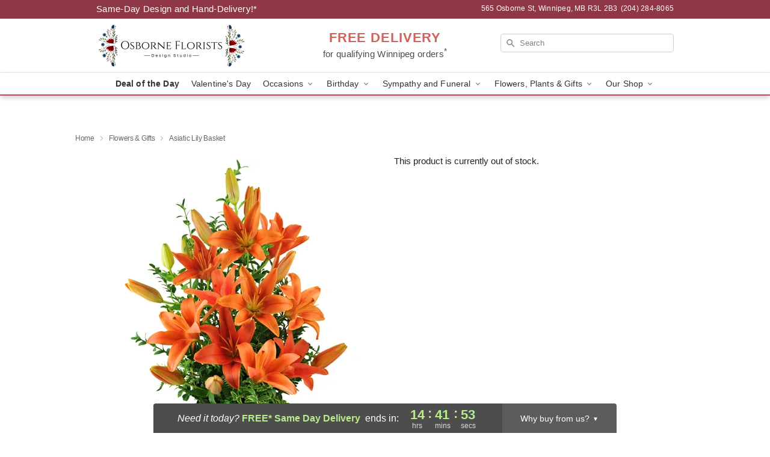

--- FILE ---
content_type: text/html; charset=UTF-8
request_url: https://www.osborneflorists.com/storefronts/datesClosed?fcplus=0
body_size: 537
content:
{"no_delivery_dates":["2026-01-01","2026-02-16","2026-04-03","2026-05-18","2026-07-01","2026-08-03","2026-09-07"],"no_pickup_dates":["2026-01-01","2026-02-16","2026-04-03","2026-05-18","2026-07-01","2026-08-03","2026-09-07"],"delivery_cutoff_difference":{"y":0,"m":0,"d":0,"h":14,"i":41,"s":55,"f":0.12659,"weekday":0,"weekday_behavior":0,"first_last_day_of":0,"invert":1,"days":0,"special_type":0,"special_amount":0,"have_weekday_relative":0,"have_special_relative":0},"pickup_cutoff_difference":{"y":0,"m":0,"d":0,"h":16,"i":11,"s":55,"f":0.12659,"weekday":0,"weekday_behavior":0,"first_last_day_of":0,"invert":1,"days":0,"special_type":0,"special_amount":0,"have_weekday_relative":0,"have_special_relative":0},"pickup_cutoff":"4:30 PM CDT","delivery_cutoff":"3:00 PM CDT","delivery_today":true,"pickup_today":true,"pickup_disabled":false,"delivery_disabled":false,"delivery_cutoff_diff_next":{"y":0,"m":0,"d":1,"h":14,"i":41,"s":55,"f":0.112733,"weekday":0,"weekday_behavior":0,"first_last_day_of":0,"invert":1,"days":1,"special_type":0,"special_amount":0,"have_weekday_relative":0,"have_special_relative":0},"delivery_next_100hr":true}